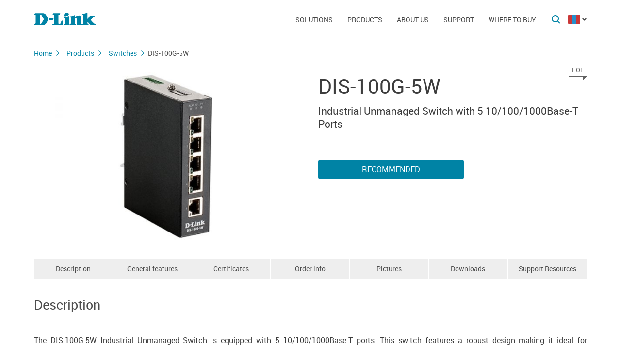

--- FILE ---
content_type: text/html; charset=UTF-8
request_url: https://d-link.ru/mn/products/1/2326.html
body_size: 7549
content:
<!DOCTYPE html>
<html>

<head>
    <meta http-equiv="Content-Type" content="text/html; charset=utf-8"/>
    <meta http-equiv="X-UA-Compatible" content="IE=edge" />
    <title>D-Link DIS-100G-5W</title>
    <meta name="viewport" content="width=device-width; initial-scale=1">
    <link rel="stylesheet" href="/css/carousel.css?v=2">
    <link type="text/css" rel="stylesheet" href="/css/normalize.css">
    <link type="text/css" rel="stylesheet" href="/css/main.css?v12">
    <link type="text/css" rel="stylesheet" href="/css/responsive.css?v9">    <link type="text/css" rel="stylesheet" href="/css/slides.css">

    <script type="text/javascript" src="/js/eventListener.polyfill.js"></script>
    <script type="text/javascript" src="/js/jquery-2.2.1.min.js"></script>
    <script type="text/javascript" src="/js/carousel.js"></script>

    <script type="text/javascript" src="/js/jquery.scrollTo.min.js"></script>

    <link type="text/css" rel="stylesheet" href="/css/magnific-popup.css">
    <script src="/js/carousel.js"></script>
    <script src="/js/carousel.thumbs.min.js"></script>
    <script src="/js/jquery.magnific-popup.min.js"></script>
    <script src="/js/jquery.navScroll.min.js"></script>
    <script src="/js/affix.js"></script>
</head>

<body>

  <div id="wrapper">


    <nav class="pushy pushy-left" ><div class="pushy-content width"><ul><li><a href="/">Home</a></li><li class="pushy-submenu"><a>﻿Solutions</a><ul><li class="pushy-link"><a href="/mn/products/home/">For Home</a></li><li class="pushy-link"><a href="/mn/products/business/">For Business</a></li><li class="pushy-link"><a href="/mn/products/telecom/">For Service Providers</a></li><li class="pushy-link"><a href="/up/support/_files/D-Link_new_devices_en.pdf">New Products	</a></li><li class="pushy-link"><a href="/mn/arts/235.html">Product Guides & Brochures</a></li></ul><li class="pushy-submenu"><a>﻿Products</a><ul><li class="pushy-link"><a href="/mn/products/">All Products</a></li><li class="pushy-link"><a href="/mn/products/1/">Switches</a></li><li class="pushy-link"><a href="/mn/products/2/">Wireless</a></li><li class="pushy-link"><a href="/mn/products/1433/">IP Cameras</a></li><li class="pushy-link"><a href="/mn/products/6/">Firewalls</a></li><li class="pushy-link"><a href="/mn/products/5/">Routers </a></li><li class="pushy-link"><a href="/mn/products/3/">xDSL</a></li><li class="pushy-link"><a href="/mn/products/8/">Voice over IP (VoIP)</a></li><li class="pushy-link"><a href="/mn/products/4/">Media Converters</a></li><li class="pushy-link"><a href="/mn/products/16/">PowerLine</a></li><li class="pushy-link"><a href="/mn/products/150/">USB Products</a></li><li class="pushy-link"><a href="/mn/products/1366/">Power over Ethernet </a></li><li class="pushy-link"><a href="/mn/products/10/">KVM Switches</a></li><li class="pushy-link"><a href="/mn/products/7/">Network Adapters</a></li><li class="pushy-link"><a href="/mn/products/9/">Network Printing</a></li><li class="pushy-link"><a href="/mn/products/11/">Modems</a></li><li class="pushy-link"><a href="/mn/products/1383/">GPON</a></li><li class="pushy-link"><a href="/mn/products/14/">Multimedia Products</a></li><li class="pushy-link"><a href="/mn/products/1386/">SNMP</a></li></ul><li class="pushy-submenu"><a>About us</a><ul><li class="pushy-link"><a href="/mn/about/">About D-Link</a></li><li class="pushy-link"><a href="/mn/news/">Latest News</a></li><li class="pushy-link"><a href="/mn/contacts/">Contacts</a></li><li class="pushy-link"><a href="/mn/sert/">Certificates</a></li><li class="pushy-link"><a href="/mn/news/1/2573.html">Price List</a></li></ul><li class="pushy-submenu"><a>Support</a><ul><li class="pushy-link"><a href="/mn/support/">Customer Service</a></li><li class="pushy-link"><a href="https://anweb.dlink.ru/">Emulators</a></li></ul><li class="pushy-submenu"><a>Where to buy</a><ul><li class="pushy-link"><a href="/ru/arts/37.html#mn">Distributors</a></li></ul></ul></div></nav>

    <!-- Затемнение под меню -->
     <div class="site-overlay"></div>

    <header id="header" class="push">
            <div class="width">

                <button class="menu-btn"> </button>
                <div id="logo">
                    <a href="/">
                            <img src="/i/logo.svg" >
                    </a>
                </div>


                <div id="languages" class="dropdown l_mn">

                    <a href="#" class="dropdown-toggle l_active"></a>

                    <ul class="dropdown-menu">
                        <li class="l_ru"><a href="/ru/products/1/2326.html">Russia</a></li><li class="l_by"><a href="/by/products/1/2326.html">Belarus</a></li><li class="l_mn"><a href="/mn/products/1/2326.html">Mongolia</a></li><li class="l_am"><a href="/am/products/1/2326.html">Armenia</a></li><li class="l_kz"><a href="/kz/products/1/2326.html">Kazakhstan</a></li>                        <span class="pendency">
                             </span>
                    </ul>
                </div>

                <form class="searchbar collapsed" method="post" action="/mn/search/" id="main_search_form">

                    <div class="searchbar-inputbox" style="display: none">

                        <div class="paading-form">
                            <input class="searchbar-input" type="text" placeholder="Поиск" spellcheck="false" name="find_str" autocomplete="off" />
                        </div>

                        <div class="searchbar-results" style="display: none">

                            <div class="result-scroll" id="search_div">



                            </div>

                            <div class="result-all">
                                <button class="blue-button" type="button" onclick="$('#main_search_form').submit();">Все результаты</button>
                            </div>

                        </div>

                    </div>
                    <button type="submit" class="searchbar-button"></button>
                    <button type="button" class="searchbar-button-close">

                    </button>
                </form>


                <nav id="main-navigation"><ul><li><a>﻿Solutions</a><ul><li><a href="/mn/products/home/">For Home</a></li><li><a href="/mn/products/business/">For Business</a></li><li><a href="/mn/products/telecom/">For Service Providers</a></li><li><a href="/up/support/_files/D-Link_new_devices_en.pdf">New Products	</a></li><li><a href="/mn/arts/235.html">Product Guides & Brochures</a></li></ul><li class="products-links"><a>﻿Products</a><ul><div class="collums2"><li class="pushy-link"><a href="/mn/products/">All Products</a></li><li class="pushy-link"><a href="/mn/products/1/">Switches</a></li><li class="pushy-link"><a href="/mn/products/2/">Wireless</a></li><li class="pushy-link"><a href="/mn/products/1433/">IP Cameras</a></li><li class="pushy-link"><a href="/mn/products/6/">Firewalls</a></li><li class="pushy-link"><a href="/mn/products/5/">Routers </a></li><li class="pushy-link"><a href="/mn/products/3/">xDSL</a></li><li class="pushy-link"><a href="/mn/products/8/">Voice over IP (VoIP)</a></li><li class="pushy-link"><a href="/mn/products/4/">Media Converters</a></li><li class="pushy-link"><a href="/mn/products/16/">PowerLine</a></li></div><div class="collums2"><li class="pushy-link"><a href="/mn/products/150/">USB Products</a></li><li class="pushy-link"><a href="/mn/products/1366/">Power over Ethernet </a></li><li class="pushy-link"><a href="/mn/products/10/">KVM Switches</a></li><li class="pushy-link"><a href="/mn/products/7/">Network Adapters</a></li><li class="pushy-link"><a href="/mn/products/9/">Network Printing</a></li><li class="pushy-link"><a href="/mn/products/11/">Modems</a></li><li class="pushy-link"><a href="/mn/products/1383/">GPON</a></li><li class="pushy-link"><a href="/mn/products/14/">Multimedia Products</a></li><li class="pushy-link"><a href="/mn/products/1386/">SNMP</a></li></div></ul><li><a>About us</a><ul><li><a href="/mn/about/">About D-Link</a></li><li><a href="/mn/news/">Latest News</a></li><li><a href="/mn/contacts/">Contacts</a></li><li><a href="/mn/sert/">Certificates</a></li><li><a href="/mn/news/1/2573.html">Price List</a></li></ul><li><a>Support</a><ul><li><a href="/mn/support/">Customer Service</a></li><li><a href="https://anweb.dlink.ru/">Emulators</a></li></ul><li><a>Where to buy</a><ul><li><a href="/ru/arts/37.html#mn">Distributors</a></li></ul></ul></nav>


            </div>
        </header>

    <div id="container">

        <div id="content" class="product-page">
            <div class="width clearfix">
                <div class="breadcrumbs my-affix">
                    <div>
                    <a href="/mn/">Home</a><a href="/mn/products/">Products</a><a href="/mn/products/1/">Switches</a>
                    <h2>DIS-100G-5W</h2>
                    </div>
                </div>
    <div class="product-header">
                    <div class="product-images"><div><img src="/up/prod/600/DIS-100G-5W_A1.jpg"></div></div><!--product-images-->
    <div class="product-description">
                        <h3>DIS-100G-5W<span class="special_info eol">EOL<span></span></span></h3><div class="description">Industrial Unmanaged Switch with 5 10/100/1000Base-T Ports</div><div class="nav-page"><a href="#section4" class="blue-button">Recommended </a></div></div>
    </div>
    <div class="nav-page my-affix reviews-on">
            <ul>
                <li><a href="#section1">Description</a></li>
                <li><a href="#section2">General features</a></li>
                <li><a href="#section3">Certificates</a></li>
                <li><a href="#section4">Order info</a></li>
                <li><a href="#section5">Pictures</a></li>
                <li><a href="#section6">Downloads</a></li>
                <li><a href="#section7">Support Resources</a></li>
            </ul>
        </div>
    <div class="height-fix my-affix"></div>

    <div class="product-attributes">
      <div class="section-wrapper">
      <section id="section1" class="content-block">
      <h4 class="title-block">Description</h4>
      <div class="sub-content-block open"><div> </div>
<div style="text-align: justify;">The DIS-100G-5W Industrial Unmanaged Switch is equipped with 5 10/100/1000Base-T ports. This switch features a robust design making it ideal for deployment in industrial and outdoor surveillance settings, capable of withstanding the harshest environments. In addition, the switch is Plug-and-Play, allowing for effortless and swift deployment.</div>
<div style="text-align: justify;"> </div>
<div style="text-align: justify;"><b>Durable, Reliable, and Efficient</b></div>
<div style="text-align: justify;">The DIS-100G-5W switch is housed in a highly resistant IP30-rated metal casing to protect the switch from harsh environmental conditions. The high electromagnetic compatibility (EMC) protects the DIS-100G-5W from unwanted effects when operating in environments with strong electromagnetic interference. Meanwhile, the fanless design extends the life of the DIS-100G-5W while also being able to operate in a wide temperature range from -40 В°C up to 75 В°C. For increased flexibility, the DIS-100G-5W can also be mounted on a DIN rail or conveniently mounted on a solid surface wall. In addition, the DIS-100G-5W supports dual power input which allows for a redundant power supply configuration to make sure the switches continue to operate in the event of a primary power supply failure.</div>
<div style="text-align: justify;"> </div>
<div style="text-align: justify;">Meanwhile, a powerful IEEE 802.1p Quality of Service (QoS) engine prioritizes network traffic so that time-sensitive data is delivered efficiently, even during bursts of high data traffic. This helps ensure an optimal experience for streaming critical data such as from surveillance and</div>
<div style="text-align: justify;">recognition systems.</div>
<div style="text-align: justify;"> </div>
<div style="text-align: justify;"><b>Green Ethernet Technology</b></div>
<div style="text-align: justify;">The DIS-100G-5W features green technology, including IEEE 802.3az Energy-Efficient Ethernet (EEE), link status detection, and cable length detection. Energy Efficient Ethernet reduces the power consumption of the switches when network utilization is low, effectively lowering the cost of ownership during periods of inactivity. Link status detection automatically powers down ports when there is no link detected, saving power when the connected device has been shut down or disconnected. Cable length detection automatically adjusts the power output of the port based on the length of the cable, reducing the power requirements of the switch to only what is necessary for the installation.</div>
<div> </div></div></section>

      <section id="section2" class="content-block">
      <h4 class="title-block">General features</h4>
      <div class="sub-content-block table"><div> </div>
<div><b>Hardware Version</b></div>
<div>• A1</div>
<div> </div>
<div><b>Number of Ports</b></div>
<div>• 5 10/100/1000Base-T ports</div>
<div> </div>
<div><b>Alarm Relay</b></div>
<div>• 1 A at 24 V</div>
<div> </div>
<div><b>Diagnostic LEDs</b></div>
<div>• ALM</div>
<div>• P1/P2</div>
<div>• Link/Activity/Speed</div>
<div> </div>
<div><b>Port Functions</b></div>
<div>• IEEE 802.3 for Ethernet</div>
<div>• IEEE 802.3u for Fast Ethernet</div>
<div>• IEEE 802.3ab for Gigabit Ethernet</div>
<div>• IEEE 802.3x Flow Control</div>
<div>• IEEE 802.3az Energy-Efficient Ethernet (EEE)</div>
<div> </div>
<div><b>Media Interface Exchange</b></div>
<div>• Auto-MDI/MDIX adjustment for all twisted pair ports</div>
<div> </div>
<div><b>Switching Capacity</b></div>
<div>• 10 Gbps</div>
<div> </div>
<div><b>Transmission Method</b></div>
<div>• Store-and-forward</div>
<div> </div>
<div><b>Maximum Forwarding Rate</b></div>
<div>• 7.44 Mpps</div>
<div> </div>
<div><b>MAC Address Table Size</b></div>
<div>• Up to 2K entries</div>
<div> </div>
<div><b>Jumbo Frame</b></div>
<div>• 9 KB</div>
<div> </div>
<div><b>Advanced Features</b></div>
<div>• Broadcast/Multicast/Unicast Storm Control</div>
<div>• IEEE 802.1p Quality of Service (QoS) - 4 hardware queues per port</div>
<div> </div>
<div><b>Physical Parameters</b></div>
<div><b>Power Input</b></div>
<div>• 12 to 58 V DC terminal block dual input</div>
<div> </div>
<div><b>Power Consumption</b></div>
<div>• Maximum: 3.18 W</div>
<div> </div>
<div><b>Heat Dissipation</b></div>
<div>• 10.85 BTU/hr</div>
<div> </div>
<div><b>MTBF</b></div>
<div>• > 25 years</div>
<div> </div>
<div><b>Weight</b></div>
<div>• 0.32 kg</div>
<div> </div>
<div><b>Dimensions</b></div>
<div>• 89.4 x 29.1 x 112.2 mm</div>
<div> </div>
<div><b>Ventilation </b></div>
<div>• Fanless</div>
<div> </div>
<div><b>Temperature </b></div>
<div>• Operating: -40В° to 75В°C</div>
<div>• Storage: -40В° to 85В°C</div>
<div> </div>
<div><b>Humidity </b></div>
<div>• Operating: 5% to 95% non-condensing </div>
<div>• Storage: 5% to 95% non-condensing</div>
<div> </div>
<div><b>Material</b></div>
<div>• IP30-rated metal casing</div>
<div> </div>
<div><b>Installation</b></div>
<div>• DIN rail/wall mountable</div>
<div> </div>
<div><b>Certifications</b></div>
<div>• UL/CE/FCC</div>
<div>• NEMA-TS2</div>
<div>• EN50121-4 compliant</div>
<div> </div>
<div><b>Safety</b></div>
<div>• UL60950-1</div>
<div> </div>
<div><b>EMI</b></div>
<div>• 47 CFR FCC Part 15 Subpart B (Class A)</div>
<div>• ICES-003 Issue 6 (Class A)</div>
<div> </div>
<div><b>EMC</b></div>
<div>• EN61000-6-2</div>
<div>• EN61000-6-4</div>
<div> </div>
<div><b>EMS</b></div>
<div>• EN 61000-4-2 ESD Level 3</div>
<div>• EN 61000-4-3 RS Level 3</div>
<div>• EN 61000-4-4 EFT Level 3</div>
<div>• EN 61000-4-5 Surge Level 3</div>
<div>• EN 61000-4-6 CS Level 3</div>
<div>• EN 61000-4-8</div>
<div> </div>
<div><b>Environmental Tests</b></div>
<div>• IEC 60068-2-27 Shock</div>
<div>• IEC 60068-2-32 Freefall</div>
<div>• IEC 60068-2-6 Vibration</div>
<div> </div>
</div></section>

      <section id="section3" class="content-block">
      <h4 class="title-block">Certificates</h4>
      <div class="sub-content-block serts"></div></section>
    <section id="section4" class="content-block">
    <h4 class="title-block">Order info</h4>
    <div class="sub-content-block order-information"><p><b>DIS-100G-5W  </b>Industrial Unmanaged Switch with 5 10/100/1000Base-T Ports</p>
</div></section>

    <section id="section5" class="content-block">
    <h4 class="title-block">Pictures</h4>
    <div class="sub-content-block images-block images-overley2"><div class="revision-name">DIS-100G-5W/A</div>
          <div class="revision-image "><div><div><a href="/up/prod_fotos/DIS-100G-5W_A1_Front.jpg"><img src="/up/prod_fotos/min_DIS-100G-5W_A1_Front.jpg"></a></div><span>Front view</span></div><div><div><a href="/up/prod_fotos/DIS-100G-5W_A1_Side.jpg"><img src="/up/prod_fotos/min_DIS-100G-5W_A1_Side.jpg"></a></div><span>View from the right</span></div><div><div><a href="/up/prod_fotos/DIS-100G-5W_A1_Top.jpg"><img src="/up/prod_fotos/min_DIS-100G-5W_A1_Top.jpg"></a></div><span>Top view</span></div><div><div><a href="/up/prod_fotos/DIS-100G-5W_A1_Back.jpg"><img src="/up/prod_fotos/min_DIS-100G-5W_A1_Back.jpg"></a></div><span>Back view</span></div></div><!--revision-imag--></div></section>

    <section id="section6" class="content-block">
    <h4 class="title-block">Downloads</h4>
    <div class="sub-content-block downloads"></div></section>
    <section id="section7" class="also content-block">
                            <h4 class="title-block">Support Resources</h4>
                        <ul class="sub-content-block"><li><a href="https://tools.dlink.com/welcome/" rel="nofollow">Business Tools for Partners</a></li></ul></section>
    </div><!--section-wrapper-->



    </div></div></div>

        <footer>

            <ul id="accordion" class="accordion footer-navigation width clearfix">

                <li class="collums6"><div class="link">Products</div><ul class="submenu"><li><a href="/mn/products/">All Products</a></li><li><a href="/up/support/_files/D-Link_new_devices_en.pdf">New Products</a></li></ul></li><li class="collums6"><div class="link">About us</div><ul class="submenu"><li><a href="/mn/about/">About D-Link</a></li><li><a href="/mn/news/">Latest News</a></li><li><a href="/mn/contacts/">Contacts</a></li><li><a href="/ru/sert/">Certificates</a></li><li><a href="/mn/news/1/2377.html">Price List</a></li></ul></li><li class="collums6"><div class="link">Support</div><ul class="submenu"><li><a href="/mn/support/">Customer Service</a></li><li><a href="https://anweb.dlink.ru/">Emulators</a></li></ul></li><li class="collums6"><div class="link">Where to buy</div><ul class="submenu"><li><a href="/mn/arts/86.html">Distributors</a></li></ul></li>


                <li class="collums6 social" >
                
               </li>


               </li>


            </ul>



           <div class="copyright">
               <a href="/mn/agreement.html"></a>   Copyright © 2025 <a href="/">D-Link </a>
           </div>
        </footer>





        </div>


<a href="#" id="upper"></a>



   </div> <!--wrapper-->






    <!--переключатель языков-->
    <script type="text/javascript">
        (function() {

            function showMenu(menu) {
                menu.style.display = 'block';
            }

            function hideMenu(menu) {
                menu.style.display = 'none';
            }

            function isMenuVisible(menu) {
                return (menu.style.display == 'block');
            }

            function toggleMenu(menu) {
                if (!isMenuVisible(menu)) {
                    showMenu(menu);
                } else {
                    hideMenu(menu);
                }
            }

            function forEach(items, callback) {
                for (var i = 0; i < items.length; i++) {
                    callback(items[i]);
                }
            }

            var dropdowns = document.querySelectorAll(".dropdown");
            var menus = document.querySelectorAll(".dropdown .dropdown-menu");

            forEach(dropdowns, function(dropdown) {

                var toggler = dropdown.querySelector(".dropdown-toggle"),
                    menu = dropdown.querySelector(".dropdown-menu");

                toggler.addEventListener("click", function(e) {
                    e.preventDefault();
                    toggleMenu(menu);
                });

            });

            document.addEventListener("click", function(e) {
                var curmenu = null;
                if (e.target.className.indexOf("dropdown-toggle") >= 0) {
                    curmenu = e.target.parentNode.querySelector(".dropdown-menu");
                }
                forEach(menus, function(menu) {
                    if (curmenu != menu) {
                        hideMenu(menu);
                    }
                });
            });

        })();
    </script>



    <!--поиск-->
    <script type="text/javascript">
        (function() {

            var $searchbar = $(".searchbar"),
                $button = $searchbar.find(".searchbar-button"),
                $buttonclose = $searchbar.find(".searchbar-button-close"),
                $inputbox = $searchbar.find(".searchbar-inputbox"),
                $input = $inputbox.find(".searchbar-input"),
                $results = $inputbox.find(".searchbar-results");

            function showSearchBar() {
                var width = $inputbox.stop(true, true).width();

                $searchbar.removeClass("collapsed").addClass("animating");

                $inputbox.css({
                    'width': "0px"
                }).show().animate({
                    'width': width + "px"
                }, 400, function() {
                    $searchbar.removeClass("animating").addClass("expanded");
                    $input.focus();

                });
            }

            function hideSearchBar() {
                var width = $inputbox.stop(true, true).width();

                $searchbar.removeClass("expanded").addClass("animating");

                $inputbox.animate({
                    'width': "0px"
                }, 400, function() {
                    $inputbox.hide().css({
                        'width': width + "px"
                    });
                    $searchbar.removeClass("animating").addClass("collapsed");
                });
            }

            $searchbar.bind("submit", function(e) {
                var text = $input.val().trim();
                if (text.length == 0) {
                    e.preventDefault();
                }
            });

            $button.bind("click", function(e) {
                if ($inputbox.is(':hidden')) {
                    e.preventDefault();
                    if (!$inputbox.is(':animated')) {
                        showSearchBar();
                    }
                }
            });

            $buttonclose.bind("click", function(e) {
                if ($inputbox.is(':visible')) {
                    hideSearchBar();
                }
            });

            $input.bind("keyup", function() {
                var text = $input.val().trim();
                if (text.length>3)
                {
                  $.post('/load.php', 'search_str='+text, function (response)
                  {
                    $('#search_div').html(response);
                    //alert(response);
                    /*
                    var arr = response.split('|x|');
                    $('#smartfiltercontent').html(arr[1]);
                    //$('html,body').animate({'scrollTop':0},'slow');
                    $('#rhint').html(arr[0]);
                    //alert(ypos+'DDD'+xpos);
                    $('#rhint').css('top',ypos);
                    $('#rhint').css('left',xpos);
                    $('#rhint').toggle('fast');
                    setTimeout('$(\"#rhint\").hide(\"slow\");', 2000);*/
                  })
                  $results.slideDown(200);
                } else {
                    $results.slideUp(200);
                }
            });

            $(document).bind("click", function(e) {
                if (!$.contains($searchbar.get(0), e.target)) {
                    if ($inputbox.is(':visible')) {
                        hideSearchBar();
                    }
                }
            });

        })();
    </script>

    <!--Главная навигация-->
    <script src="/js/push-menu.js"></script>



    <!--Навигация в подвале-->
    <script type="text/javascript">
        $(function() {
            var Accordion = function(el, multiple) {
                this.el = el || {};
                this.multiple = multiple || false;

                // Variables privadas
                var links = this.el.find('.link');
                // Evento
                links.on('click', {
                    el: this.el,
                    multiple: this.multiple
                }, this.dropdown)
            }

            Accordion.prototype.dropdown = function(e) {
                if (window.innerWidth > 768) {
                    return true;
                }
                var $el = e.data.el;
                $this = $(this),
                    $next = $this.next();

                $next.slideToggle();
                $this.parent().toggleClass('open');

                if (!e.data.multiple) {
                    $el.find('.submenu').not($next).slideUp().parent().removeClass('open');
                };
            }

            var accordion = new Accordion($('#accordion'), false);
        });
    </script>

    <!--Прокрутка вверх-->
    <script type="text/javascript">
        (function() {

            var $upper = $("#upper").bind("click", function(e) {
                e.preventDefault();
                $(window).scrollTo(0, 200);
            });

            function update() {
                if ($(document).scrollTop() > 100) {
                    $upper.fadeIn(200);
                } else {
                    $upper.fadeOut(200);
                }
            }

            $(document).bind("scroll", update);

            update();

        })();
    </script>



    <!--Карусель-->
    <script type="text/javascript">
        $(document).ready(function() {
            $('.owl-carousel').owlCarousel({
                thumbs: true,
                thumbsPrerendered: true,
                margin: 0,
                nav: false,
                loop: false,
                items: 1,
                autoplay: false,
                navText: false,
            });
        });
    </script>






    <!--Лайтбокс-->
    <script type="text/javascript">
        $('.images-overley').magnificPopup({
            delegate: 'a',
            removalDelay: 300,
            mainClass: 'mfp-fade',
            type: 'image',
            gallery: {
                enabled: true,
                navigateByImgClick: true,
                preload: [0, 1],
                tCounter: '',

            }
            // other options
        });
    </script>



        <script type="text/javascript">
        $('.images-overley2').magnificPopup({
            delegate: 'a',
            removalDelay: 300,
            mainClass: 'mfp-fade',
            type: 'image',
            gallery: {
                enabled: true,
                navigateByImgClick: true,
                preload: [0, 1],
                tCounter: '',

            }
            // other options
        });


      $('.popup-content').magnificPopup({
          type: 'inline',
  		fixedContentPos: true,
  		fixedBgPos: true,
  		overflowY: 'auto',
  		closeBtnInside: true,
  		preloader: false,
  		midClick: true,
  		removalDelay: 300,
      });
  </script>

    <!--Скрывающийся контент -->
    <script type="text/javascript">
    (function () {
  if (window.innerWidth <= 768) {

    function openContentBlock(el) {
      $(el).addClass('active');
      $(el)
        .parents('.content-block')
        .find('.sub-content-block')
        .slideDown(300)
        .addClass('open');
    }

    $(document).on('click', '.content-block .title-block', function (e) {
      if ($(e.target).is('.active')) {
        $(this).removeClass('active');
        $(this)
          .parents('.content-block')
          .find('.sub-content-block')
          .slideUp(300)
          .removeClass('open');
      } else {
        openContentBlock(this)
      }
    });

    if(location.hash) {
      let el = $(document).find(location.hash + ' > .title-block');
      if(el.length) openContentBlock(el);
    }
  }
})();
</script>



    <!--Внутристраничная навигация-->
<script type="text/javascript">

        $('.nav-page').navScroll({
            mobileDropdown: true,
            mobileBreakpoint: 768,
            scrollSpy: true,
            navHeight: 200,


        });

</script>


    <!--Фиксация на странице-->
    <script type="text/javascript">
    $(".my-affix").affix({
    offset: {
       top: function(){ return 40 + $(".product-header").outerHeight(true); }
        }
    });
    </script>

<!-- Yandex.Metrika counter -->
<script type="text/javascript" >
   (function(m,e,t,r,i,k,a){m[i]=m[i]||function(){(m[i].a=m[i].a||[]).push(arguments)};
   m[i].l=1*new Date();k=e.createElement(t),a=e.getElementsByTagName(t)[0],k.async=1,k.src=r,a.parentNode.insertBefore(k,a)})
   (window, document, "script", "https://mc.yandex.ru/metrika/tag.js", "ym");

   ym(52239391, "init", {
        clickmap:true,
        trackLinks:true,
        accurateTrackBounce:true,
        webvisor:true
   });
</script>
<noscript><div><img src="https://mc.yandex.ru/watch/52239391" style="position:absolute; left:-9999px;" alt="" /></div></noscript>
<!-- /Yandex.Metrika counter -->
</body>

</html>

